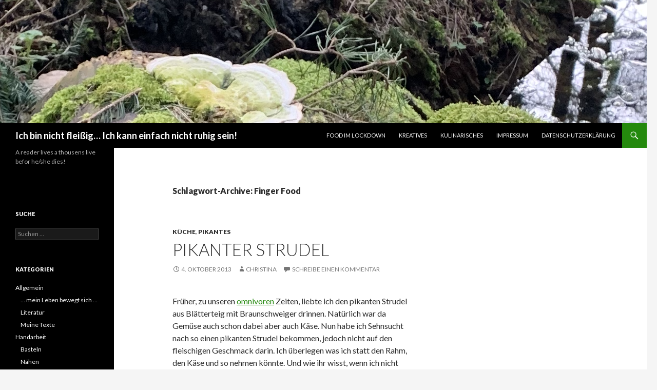

--- FILE ---
content_type: text/html; charset=UTF-8
request_url: https://christinas-chaotische-welt.timm.li/tag/finger-food/
body_size: 10131
content:
<!DOCTYPE html>
<!--[if IE 7]>
<html class="ie ie7" lang="de">
<![endif]-->
<!--[if IE 8]>
<html class="ie ie8" lang="de">
<![endif]-->
<!--[if !(IE 7) & !(IE 8)]><!-->
<html lang="de">
<!--<![endif]-->
<head>
	<meta charset="UTF-8">
	<meta name="viewport" content="width=device-width">
	<title>Finger Food Archive - Ich bin nicht fleißig... Ich kann einfach nicht ruhig sein!</title>
	<link rel="profile" href="https://gmpg.org/xfn/11">
	<link rel="pingback" href="https://christinas-chaotische-welt.timm.li/xmlrpc.php">
	<!--[if lt IE 9]>
	<script src="https://christinas-chaotische-welt.timm.li/wp-content/themes/twentyfourteen/js/html5.js?ver=3.7.0"></script>
	<![endif]-->
	<meta name='robots' content='max-image-preview:large' />

<!-- This site is optimized with the Yoast SEO plugin v13.5 - https://yoast.com/wordpress/plugins/seo/ -->
<meta name="robots" content="max-snippet:-1, max-image-preview:large, max-video-preview:-1"/>
<link rel="canonical" href="https://christinas-chaotische-welt.timm.li/tag/finger-food/" />
<meta property="og:locale" content="de_DE" />
<meta property="og:type" content="object" />
<meta property="og:title" content="Finger Food Archive - Ich bin nicht fleißig... Ich kann einfach nicht ruhig sein!" />
<meta property="og:url" content="https://christinas-chaotische-welt.timm.li/tag/finger-food/" />
<meta property="og:site_name" content="Ich bin nicht fleißig... Ich kann einfach nicht ruhig sein!" />
<meta name="twitter:card" content="summary_large_image" />
<meta name="twitter:title" content="Finger Food Archive - Ich bin nicht fleißig... Ich kann einfach nicht ruhig sein!" />
<script type='application/ld+json' class='yoast-schema-graph yoast-schema-graph--main'>{"@context":"https://schema.org","@graph":[{"@type":"WebSite","@id":"https://christinas-chaotische-welt.timm.li/#website","url":"https://christinas-chaotische-welt.timm.li/","name":"Ich bin nicht flei\u00dfig... Ich kann einfach nicht ruhig sein!","inLanguage":"de","description":"A reader lives a thousens live befor he/she dies!","potentialAction":[{"@type":"SearchAction","target":"https://christinas-chaotische-welt.timm.li/?s={search_term_string}","query-input":"required name=search_term_string"}]},{"@type":"CollectionPage","@id":"https://christinas-chaotische-welt.timm.li/tag/finger-food/#webpage","url":"https://christinas-chaotische-welt.timm.li/tag/finger-food/","name":"Finger Food Archive - Ich bin nicht flei\u00dfig... Ich kann einfach nicht ruhig sein!","isPartOf":{"@id":"https://christinas-chaotische-welt.timm.li/#website"},"inLanguage":"de"}]}</script>
<!-- / Yoast SEO plugin. -->

<link rel='dns-prefetch' href='//secure.gravatar.com' />
<link rel='dns-prefetch' href='//fonts.googleapis.com' />
<link rel='dns-prefetch' href='//s.w.org' />
<link rel='dns-prefetch' href='//v0.wordpress.com' />
<link rel='dns-prefetch' href='//i0.wp.com' />
<link rel='dns-prefetch' href='//jetpack.wordpress.com' />
<link rel='dns-prefetch' href='//s0.wp.com' />
<link rel='dns-prefetch' href='//public-api.wordpress.com' />
<link rel='dns-prefetch' href='//0.gravatar.com' />
<link rel='dns-prefetch' href='//1.gravatar.com' />
<link rel='dns-prefetch' href='//2.gravatar.com' />
<link href='https://fonts.gstatic.com' crossorigin rel='preconnect' />
<link rel="alternate" type="application/rss+xml" title="Ich bin nicht fleißig... Ich kann einfach nicht ruhig sein! &raquo; Feed" href="https://christinas-chaotische-welt.timm.li/feed/" />
<link rel="alternate" type="application/rss+xml" title="Ich bin nicht fleißig... Ich kann einfach nicht ruhig sein! &raquo; Kommentar-Feed" href="https://christinas-chaotische-welt.timm.li/comments/feed/" />
<link rel="alternate" type="application/rss+xml" title="Ich bin nicht fleißig... Ich kann einfach nicht ruhig sein! &raquo; Schlagwort-Feed zu Finger Food" href="https://christinas-chaotische-welt.timm.li/tag/finger-food/feed/" />
		<!-- This site uses the Google Analytics by MonsterInsights plugin v8.10.0 - Using Analytics tracking - https://www.monsterinsights.com/ -->
							<script
				src="//www.googletagmanager.com/gtag/js?id=UA-39507591-1"  data-cfasync="false" data-wpfc-render="false" async></script>
			<script data-cfasync="false" data-wpfc-render="false">
				var mi_version = '8.10.0';
				var mi_track_user = true;
				var mi_no_track_reason = '';
				
								var disableStrs = [
															'ga-disable-UA-39507591-1',
									];

				/* Function to detect opted out users */
				function __gtagTrackerIsOptedOut() {
					for (var index = 0; index < disableStrs.length; index++) {
						if (document.cookie.indexOf(disableStrs[index] + '=true') > -1) {
							return true;
						}
					}

					return false;
				}

				/* Disable tracking if the opt-out cookie exists. */
				if (__gtagTrackerIsOptedOut()) {
					for (var index = 0; index < disableStrs.length; index++) {
						window[disableStrs[index]] = true;
					}
				}

				/* Opt-out function */
				function __gtagTrackerOptout() {
					for (var index = 0; index < disableStrs.length; index++) {
						document.cookie = disableStrs[index] + '=true; expires=Thu, 31 Dec 2099 23:59:59 UTC; path=/';
						window[disableStrs[index]] = true;
					}
				}

				if ('undefined' === typeof gaOptout) {
					function gaOptout() {
						__gtagTrackerOptout();
					}
				}
								window.dataLayer = window.dataLayer || [];

				window.MonsterInsightsDualTracker = {
					helpers: {},
					trackers: {},
				};
				if (mi_track_user) {
					function __gtagDataLayer() {
						dataLayer.push(arguments);
					}

					function __gtagTracker(type, name, parameters) {
						if (!parameters) {
							parameters = {};
						}

						if (parameters.send_to) {
							__gtagDataLayer.apply(null, arguments);
							return;
						}

						if (type === 'event') {
							
														parameters.send_to = monsterinsights_frontend.ua;
							__gtagDataLayer(type, name, parameters);
													} else {
							__gtagDataLayer.apply(null, arguments);
						}
					}

					__gtagTracker('js', new Date());
					__gtagTracker('set', {
						'developer_id.dZGIzZG': true,
											});
															__gtagTracker('config', 'UA-39507591-1', {"forceSSL":"true"} );
										window.gtag = __gtagTracker;										(function () {
						/* https://developers.google.com/analytics/devguides/collection/analyticsjs/ */
						/* ga and __gaTracker compatibility shim. */
						var noopfn = function () {
							return null;
						};
						var newtracker = function () {
							return new Tracker();
						};
						var Tracker = function () {
							return null;
						};
						var p = Tracker.prototype;
						p.get = noopfn;
						p.set = noopfn;
						p.send = function () {
							var args = Array.prototype.slice.call(arguments);
							args.unshift('send');
							__gaTracker.apply(null, args);
						};
						var __gaTracker = function () {
							var len = arguments.length;
							if (len === 0) {
								return;
							}
							var f = arguments[len - 1];
							if (typeof f !== 'object' || f === null || typeof f.hitCallback !== 'function') {
								if ('send' === arguments[0]) {
									var hitConverted, hitObject = false, action;
									if ('event' === arguments[1]) {
										if ('undefined' !== typeof arguments[3]) {
											hitObject = {
												'eventAction': arguments[3],
												'eventCategory': arguments[2],
												'eventLabel': arguments[4],
												'value': arguments[5] ? arguments[5] : 1,
											}
										}
									}
									if ('pageview' === arguments[1]) {
										if ('undefined' !== typeof arguments[2]) {
											hitObject = {
												'eventAction': 'page_view',
												'page_path': arguments[2],
											}
										}
									}
									if (typeof arguments[2] === 'object') {
										hitObject = arguments[2];
									}
									if (typeof arguments[5] === 'object') {
										Object.assign(hitObject, arguments[5]);
									}
									if ('undefined' !== typeof arguments[1].hitType) {
										hitObject = arguments[1];
										if ('pageview' === hitObject.hitType) {
											hitObject.eventAction = 'page_view';
										}
									}
									if (hitObject) {
										action = 'timing' === arguments[1].hitType ? 'timing_complete' : hitObject.eventAction;
										hitConverted = mapArgs(hitObject);
										__gtagTracker('event', action, hitConverted);
									}
								}
								return;
							}

							function mapArgs(args) {
								var arg, hit = {};
								var gaMap = {
									'eventCategory': 'event_category',
									'eventAction': 'event_action',
									'eventLabel': 'event_label',
									'eventValue': 'event_value',
									'nonInteraction': 'non_interaction',
									'timingCategory': 'event_category',
									'timingVar': 'name',
									'timingValue': 'value',
									'timingLabel': 'event_label',
									'page': 'page_path',
									'location': 'page_location',
									'title': 'page_title',
								};
								for (arg in args) {
																		if (!(!args.hasOwnProperty(arg) || !gaMap.hasOwnProperty(arg))) {
										hit[gaMap[arg]] = args[arg];
									} else {
										hit[arg] = args[arg];
									}
								}
								return hit;
							}

							try {
								f.hitCallback();
							} catch (ex) {
							}
						};
						__gaTracker.create = newtracker;
						__gaTracker.getByName = newtracker;
						__gaTracker.getAll = function () {
							return [];
						};
						__gaTracker.remove = noopfn;
						__gaTracker.loaded = true;
						window['__gaTracker'] = __gaTracker;
					})();
									} else {
										console.log("");
					(function () {
						function __gtagTracker() {
							return null;
						}

						window['__gtagTracker'] = __gtagTracker;
						window['gtag'] = __gtagTracker;
					})();
									}
			</script>
				<!-- / Google Analytics by MonsterInsights -->
				<script>
			window._wpemojiSettings = {"baseUrl":"https:\/\/s.w.org\/images\/core\/emoji\/13.1.0\/72x72\/","ext":".png","svgUrl":"https:\/\/s.w.org\/images\/core\/emoji\/13.1.0\/svg\/","svgExt":".svg","source":{"concatemoji":"https:\/\/christinas-chaotische-welt.timm.li\/wp-includes\/js\/wp-emoji-release.min.js?ver=5.8.12"}};
			!function(e,a,t){var n,r,o,i=a.createElement("canvas"),p=i.getContext&&i.getContext("2d");function s(e,t){var a=String.fromCharCode;p.clearRect(0,0,i.width,i.height),p.fillText(a.apply(this,e),0,0);e=i.toDataURL();return p.clearRect(0,0,i.width,i.height),p.fillText(a.apply(this,t),0,0),e===i.toDataURL()}function c(e){var t=a.createElement("script");t.src=e,t.defer=t.type="text/javascript",a.getElementsByTagName("head")[0].appendChild(t)}for(o=Array("flag","emoji"),t.supports={everything:!0,everythingExceptFlag:!0},r=0;r<o.length;r++)t.supports[o[r]]=function(e){if(!p||!p.fillText)return!1;switch(p.textBaseline="top",p.font="600 32px Arial",e){case"flag":return s([127987,65039,8205,9895,65039],[127987,65039,8203,9895,65039])?!1:!s([55356,56826,55356,56819],[55356,56826,8203,55356,56819])&&!s([55356,57332,56128,56423,56128,56418,56128,56421,56128,56430,56128,56423,56128,56447],[55356,57332,8203,56128,56423,8203,56128,56418,8203,56128,56421,8203,56128,56430,8203,56128,56423,8203,56128,56447]);case"emoji":return!s([10084,65039,8205,55357,56613],[10084,65039,8203,55357,56613])}return!1}(o[r]),t.supports.everything=t.supports.everything&&t.supports[o[r]],"flag"!==o[r]&&(t.supports.everythingExceptFlag=t.supports.everythingExceptFlag&&t.supports[o[r]]);t.supports.everythingExceptFlag=t.supports.everythingExceptFlag&&!t.supports.flag,t.DOMReady=!1,t.readyCallback=function(){t.DOMReady=!0},t.supports.everything||(n=function(){t.readyCallback()},a.addEventListener?(a.addEventListener("DOMContentLoaded",n,!1),e.addEventListener("load",n,!1)):(e.attachEvent("onload",n),a.attachEvent("onreadystatechange",function(){"complete"===a.readyState&&t.readyCallback()})),(n=t.source||{}).concatemoji?c(n.concatemoji):n.wpemoji&&n.twemoji&&(c(n.twemoji),c(n.wpemoji)))}(window,document,window._wpemojiSettings);
		</script>
		<style>
img.wp-smiley,
img.emoji {
	display: inline !important;
	border: none !important;
	box-shadow: none !important;
	height: 1em !important;
	width: 1em !important;
	margin: 0 .07em !important;
	vertical-align: -0.1em !important;
	background: none !important;
	padding: 0 !important;
}
</style>
	<link rel='stylesheet' id='twentyfourteen-jetpack-css'  href='https://christinas-chaotische-welt.timm.li/wp-content/plugins/jetpack/modules/theme-tools/compat/twentyfourteen.css?ver=10.5.3' media='all' />
<link rel='stylesheet' id='wp-block-library-css'  href='https://christinas-chaotische-welt.timm.li/wp-includes/css/dist/block-library/style.min.css?ver=5.8.12' media='all' />
<style id='wp-block-library-inline-css'>
.has-text-align-justify{text-align:justify;}
</style>
<style id='wp-block-library-theme-inline-css'>
#start-resizable-editor-section{display:none}.wp-block-audio figcaption{color:#555;font-size:13px;text-align:center}.is-dark-theme .wp-block-audio figcaption{color:hsla(0,0%,100%,.65)}.wp-block-code{font-family:Menlo,Consolas,monaco,monospace;color:#1e1e1e;padding:.8em 1em;border:1px solid #ddd;border-radius:4px}.wp-block-embed figcaption{color:#555;font-size:13px;text-align:center}.is-dark-theme .wp-block-embed figcaption{color:hsla(0,0%,100%,.65)}.blocks-gallery-caption{color:#555;font-size:13px;text-align:center}.is-dark-theme .blocks-gallery-caption{color:hsla(0,0%,100%,.65)}.wp-block-image figcaption{color:#555;font-size:13px;text-align:center}.is-dark-theme .wp-block-image figcaption{color:hsla(0,0%,100%,.65)}.wp-block-pullquote{border-top:4px solid;border-bottom:4px solid;margin-bottom:1.75em;color:currentColor}.wp-block-pullquote__citation,.wp-block-pullquote cite,.wp-block-pullquote footer{color:currentColor;text-transform:uppercase;font-size:.8125em;font-style:normal}.wp-block-quote{border-left:.25em solid;margin:0 0 1.75em;padding-left:1em}.wp-block-quote cite,.wp-block-quote footer{color:currentColor;font-size:.8125em;position:relative;font-style:normal}.wp-block-quote.has-text-align-right{border-left:none;border-right:.25em solid;padding-left:0;padding-right:1em}.wp-block-quote.has-text-align-center{border:none;padding-left:0}.wp-block-quote.is-large,.wp-block-quote.is-style-large{border:none}.wp-block-search .wp-block-search__label{font-weight:700}.wp-block-group.has-background{padding:1.25em 2.375em;margin-top:0;margin-bottom:0}.wp-block-separator{border:none;border-bottom:2px solid;margin-left:auto;margin-right:auto;opacity:.4}.wp-block-separator:not(.is-style-wide):not(.is-style-dots){width:100px}.wp-block-separator.has-background:not(.is-style-dots){border-bottom:none;height:1px}.wp-block-separator.has-background:not(.is-style-wide):not(.is-style-dots){height:2px}.wp-block-table thead{border-bottom:3px solid}.wp-block-table tfoot{border-top:3px solid}.wp-block-table td,.wp-block-table th{padding:.5em;border:1px solid;word-break:normal}.wp-block-table figcaption{color:#555;font-size:13px;text-align:center}.is-dark-theme .wp-block-table figcaption{color:hsla(0,0%,100%,.65)}.wp-block-video figcaption{color:#555;font-size:13px;text-align:center}.is-dark-theme .wp-block-video figcaption{color:hsla(0,0%,100%,.65)}.wp-block-template-part.has-background{padding:1.25em 2.375em;margin-top:0;margin-bottom:0}#end-resizable-editor-section{display:none}
</style>
<link rel='stylesheet' id='mediaelement-css'  href='https://christinas-chaotische-welt.timm.li/wp-includes/js/mediaelement/mediaelementplayer-legacy.min.css?ver=4.2.16' media='all' />
<link rel='stylesheet' id='wp-mediaelement-css'  href='https://christinas-chaotische-welt.timm.li/wp-includes/js/mediaelement/wp-mediaelement.min.css?ver=5.8.12' media='all' />
<link rel='stylesheet' id='adsns_css-css'  href='https://christinas-chaotische-welt.timm.li/wp-content/plugins/adsense-plugin/css/adsns.css?ver=1.50' media='all' />
<link rel='stylesheet' id='twentyfourteen-lato-css'  href='https://fonts.googleapis.com/css?family=Lato%3A300%2C400%2C700%2C900%2C300italic%2C400italic%2C700italic&#038;subset=latin%2Clatin-ext&#038;display=fallback' media='all' />
<link rel='stylesheet' id='genericons-css'  href='https://christinas-chaotische-welt.timm.li/wp-content/plugins/jetpack/_inc/genericons/genericons/genericons.css?ver=3.1' media='all' />
<link rel='stylesheet' id='twentyfourteen-style-css'  href='https://christinas-chaotische-welt.timm.li/wp-content/themes/twentyfourteen/style.css?ver=20190507' media='all' />
<link rel='stylesheet' id='twentyfourteen-block-style-css'  href='https://christinas-chaotische-welt.timm.li/wp-content/themes/twentyfourteen/css/blocks.css?ver=20190102' media='all' />
<!--[if lt IE 9]>
<link rel='stylesheet' id='twentyfourteen-ie-css'  href='https://christinas-chaotische-welt.timm.li/wp-content/themes/twentyfourteen/css/ie.css?ver=20140701' media='all' />
<![endif]-->
<link rel='stylesheet' id='upw_theme_standard-css'  href='https://christinas-chaotische-welt.timm.li/wp-content/plugins/ultimate-posts-widget/css/upw-theme-standard.min.css?ver=5.8.12' media='all' />
<!-- Inline jetpack_facebook_likebox -->
<style id='jetpack_facebook_likebox-inline-css'>
.widget_facebook_likebox {
	overflow: hidden;
}

</style>
<link rel='stylesheet' id='jetpack_css-css'  href='https://christinas-chaotische-welt.timm.li/wp-content/plugins/jetpack/css/jetpack.css?ver=10.5.3' media='all' />
<script src='https://christinas-chaotische-welt.timm.li/wp-content/plugins/google-analytics-for-wordpress/assets/js/frontend-gtag.min.js?ver=8.10.0' id='monsterinsights-frontend-script-js'></script>
<script data-cfasync="false" data-wpfc-render="false" id='monsterinsights-frontend-script-js-extra'>var monsterinsights_frontend = {"js_events_tracking":"true","download_extensions":"doc,pdf,ppt,zip,xls,docx,pptx,xlsx","inbound_paths":"[]","home_url":"https:\/\/christinas-chaotische-welt.timm.li","hash_tracking":"false","ua":"UA-39507591-1","v4_id":""};</script>
<script src='https://christinas-chaotische-welt.timm.li/wp-includes/js/jquery/jquery.min.js?ver=3.6.0' id='jquery-core-js'></script>
<script src='https://christinas-chaotische-welt.timm.li/wp-includes/js/jquery/jquery-migrate.min.js?ver=3.3.2' id='jquery-migrate-js'></script>
<script src='https://christinas-chaotische-welt.timm.li/wp-content/plugins/jetpack/_inc/build/tiled-gallery/tiled-gallery/tiled-gallery.min.js?ver=5.8.12' id='tiled-gallery-js'></script>
<link rel="https://api.w.org/" href="https://christinas-chaotische-welt.timm.li/wp-json/" /><link rel="alternate" type="application/json" href="https://christinas-chaotische-welt.timm.li/wp-json/wp/v2/tags/342" /><link rel="EditURI" type="application/rsd+xml" title="RSD" href="https://christinas-chaotische-welt.timm.li/xmlrpc.php?rsd" />
<link rel="wlwmanifest" type="application/wlwmanifest+xml" href="https://christinas-chaotische-welt.timm.li/wp-includes/wlwmanifest.xml" /> 
<meta name="generator" content="WordPress 5.8.12" />
<style type='text/css'>img#wpstats{display:none}</style>
	<!-- All in one Favicon 4.7 --><link rel="shortcut icon" href="https://christinas-chaotische-welt.timm.li/wp-content/uploads/2013/03/neu-neu.png" />
<link rel="icon" href="https://christinas-chaotische-welt.timm.li/wp-content/uploads/2013/03/neu-neu1.png" type="image/gif" />
<link rel="icon" href="https://christinas-chaotische-welt.timm.li/wp-content/uploads/2013/03/neu-neu2.png" type="image/png" />
<link rel="apple-touch-icon" href="https://christinas-chaotische-welt.timm.li/wp-content/uploads/2013/03/icon-neu-iphone.jpg" />
			<style type="text/css">
				/* If html does not have either class, do not show lazy loaded images. */
				html:not( .jetpack-lazy-images-js-enabled ):not( .js ) .jetpack-lazy-image {
					display: none;
				}
			</style>
			<script>
				document.documentElement.classList.add(
					'jetpack-lazy-images-js-enabled'
				);
			</script>
		</head>

<body class="archive tag tag-finger-food tag-342 wp-embed-responsive group-blog header-image list-view footer-widgets">
<div id="page" class="hfeed site">
		<div id="site-header">
		<a href="https://christinas-chaotische-welt.timm.li/" rel="home">
			<img src="https://christinas-chaotische-welt.timm.li/wp-content/uploads/2020/03/cropped-pilz-wasser-wald.png" width="1260" height="240" alt="Ich bin nicht fleißig&#8230; Ich kann einfach nicht ruhig sein!">
		</a>
	</div>
	
	<header id="masthead" class="site-header" role="banner">
		<div class="header-main">
			<h1 class="site-title"><a href="https://christinas-chaotische-welt.timm.li/" rel="home">Ich bin nicht fleißig&#8230; Ich kann einfach nicht ruhig sein!</a></h1>

			<div class="search-toggle">
				<a href="#search-container" class="screen-reader-text" aria-expanded="false" aria-controls="search-container">Suchen</a>
			</div>

			<nav id="primary-navigation" class="site-navigation primary-navigation" role="navigation">
				<button class="menu-toggle">Primäres Menü</button>
				<a class="screen-reader-text skip-link" href="#content">Springe zum Inhalt</a>
				<div id="primary-menu" class="nav-menu"><ul>
<li class="page_item page-item-2456"><a href="https://christinas-chaotische-welt.timm.li/corona-food/">Food im Lockdown</a></li>
<li class="page_item page-item-881"><a href="https://christinas-chaotische-welt.timm.li/kreatives/">Kreatives</a></li>
<li class="page_item page-item-851"><a href="https://christinas-chaotische-welt.timm.li/kulinarisches/">Kulinarisches</a></li>
<li class="page_item page-item-2381"><a href="https://christinas-chaotische-welt.timm.li/impressum/">Impressum</a></li>
<li class="page_item page-item-2368"><a href="https://christinas-chaotische-welt.timm.li/datenschutzerklaerung/">Datenschutzerklärung</a></li>
</ul></div>
			</nav>
		</div>

		<div id="search-container" class="search-box-wrapper hide">
			<div class="search-box">
				<form role="search" method="get" class="search-form" action="https://christinas-chaotische-welt.timm.li/">
				<label>
					<span class="screen-reader-text">Suche nach:</span>
					<input type="search" class="search-field" placeholder="Suchen …" value="" name="s" />
				</label>
				<input type="submit" class="search-submit" value="Suchen" />
			</form>			</div>
		</div>
	</header><!-- #masthead -->

	<div id="main" class="site-main">

	<section id="primary" class="content-area">
		<div id="content" class="site-content" role="main">

			
			<header class="archive-header">
				<h1 class="archive-title">
				Schlagwort-Archive: Finger Food				</h1>

							</header><!-- .archive-header -->

				
<article id="post-895" class="post-895 post type-post status-publish format-standard hentry category-kuche category-pikantes tag-finger-food tag-partysnack tag-rezept tag-sojajohurthdip tag-strudel-mit-tofu tag-strudel-pikant tag-vegan tag-vegetarisch">
	
	<header class="entry-header">
				<div class="entry-meta">
			<span class="cat-links"><a href="https://christinas-chaotische-welt.timm.li/category/kuche/" rel="category tag">Küche</a>, <a href="https://christinas-chaotische-welt.timm.li/category/kuche/pikantes/" rel="category tag">Pikantes</a></span>
		</div>
			<h1 class="entry-title"><a href="https://christinas-chaotische-welt.timm.li/pikanter-strudel/" rel="bookmark">pikanter Strudel</a></h1>
		<div class="entry-meta">
			<span class="entry-date"><a href="https://christinas-chaotische-welt.timm.li/pikanter-strudel/" rel="bookmark"><time class="entry-date" datetime="2013-10-04T20:30:34+02:00">4. Oktober 2013</time></a></span> <span class="byline"><span class="author vcard"><a class="url fn n" href="https://christinas-chaotische-welt.timm.li/author/christina/" rel="author">Christina</a></span></span>			<span class="comments-link"><a href="https://christinas-chaotische-welt.timm.li/pikanter-strudel/#respond">Schreibe einen Kommentar</a></span>
						</div><!-- .entry-meta -->
	</header><!-- .entry-header -->

		<div class="entry-content">
		<p>Früher, zu unseren <a href="https://christinas-chaotische-welt.timm.li/die-begriffe-welt/" target="_blank">omnivoren</a> Zeiten, liebte ich den pikanten Strudel aus Blätterteig mit Braunschweiger drinnen. Natürlich war da Gemüse auch schon dabei aber auch Käse. Nun habe ich Sehnsucht nach so einen pikanten Strudel bekommen, jedoch nicht auf den fleischigen Geschmack darin. Ich überlegen was ich statt den Rahm, den Käse und so nehmen könnte. Und wie ihr wisst, wenn ich nicht fündig geworden wäre, würd ich keinen Artikel dazu schreiben. <a href="https://christinas-chaotische-welt.timm.li/pikanter-strudel/#more-895" class="more-link"><span class="screen-reader-text">pikanter Strudel</span> weiterlesen <span class="meta-nav">&rarr;</span></a></p>
	</div><!-- .entry-content -->
	
	<footer class="entry-meta"><span class="tag-links"><a href="https://christinas-chaotische-welt.timm.li/tag/finger-food/" rel="tag">Finger Food</a><a href="https://christinas-chaotische-welt.timm.li/tag/partysnack/" rel="tag">Partysnack</a><a href="https://christinas-chaotische-welt.timm.li/tag/rezept/" rel="tag">Rezept</a><a href="https://christinas-chaotische-welt.timm.li/tag/sojajohurthdip/" rel="tag">Sojajohurthdip</a><a href="https://christinas-chaotische-welt.timm.li/tag/strudel-mit-tofu/" rel="tag">Strudel mit Tofu</a><a href="https://christinas-chaotische-welt.timm.li/tag/strudel-pikant/" rel="tag">Strudel pikant</a><a href="https://christinas-chaotische-welt.timm.li/tag/vegan/" rel="tag">Vegan</a><a href="https://christinas-chaotische-welt.timm.li/tag/vegetarisch/" rel="tag">Vegetarisch</a></span></footer></article><!-- #post-895 -->
		</div><!-- #content -->
	</section><!-- #primary -->

<div id="content-sidebar" class="content-sidebar widget-area" role="complementary">
	</div><!-- #content-sidebar -->
<div id="secondary">
		<h2 class="site-description">A reader lives a thousens live befor he/she dies!</h2>
	
	
		<div id="primary-sidebar" class="primary-sidebar widget-area" role="complementary">
		<aside id="facebook-likebox-6" class="widget widget_facebook_likebox">		<div id="fb-root"></div>
		<div class="fb-page" data-href="https://www.facebook.com/ccwelt/" data-width="340"  data-height="130" data-hide-cover="false" data-show-facepile="false" data-tabs="false" data-hide-cta="false" data-small-header="false">
		<div class="fb-xfbml-parse-ignore"><blockquote cite="https://www.facebook.com/ccwelt/"><a href="https://www.facebook.com/ccwelt/"></a></blockquote></div>
		</div>
		</aside><aside id="search-2" class="widget widget_search"><h1 class="widget-title">Suche</h1><form role="search" method="get" class="search-form" action="https://christinas-chaotische-welt.timm.li/">
				<label>
					<span class="screen-reader-text">Suche nach:</span>
					<input type="search" class="search-field" placeholder="Suchen …" value="" name="s" />
				</label>
				<input type="submit" class="search-submit" value="Suchen" />
			</form></aside><aside id="categories-2" class="widget widget_categories"><h1 class="widget-title">Kategorien</h1>
			<ul>
					<li class="cat-item cat-item-1"><a href="https://christinas-chaotische-welt.timm.li/category/allgemein/">Allgemein</a>
<ul class='children'>
	<li class="cat-item cat-item-128"><a href="https://christinas-chaotische-welt.timm.li/category/allgemein/mein-leben-bewegt-sich/">&#8230; mein Leben bewegt sich &#8230;</a>
</li>
	<li class="cat-item cat-item-78"><a href="https://christinas-chaotische-welt.timm.li/category/allgemein/literatur/">Literatur</a>
</li>
	<li class="cat-item cat-item-136"><a href="https://christinas-chaotische-welt.timm.li/category/allgemein/meine-texte/">Meine Texte</a>
</li>
</ul>
</li>
	<li class="cat-item cat-item-5"><a href="https://christinas-chaotische-welt.timm.li/category/handarbeit/" title="Alles was man eigenhändig anfertigen kann mit Stricken, Häkeln, Nähen, Basteln,...">Handarbeit</a>
<ul class='children'>
	<li class="cat-item cat-item-423"><a href="https://christinas-chaotische-welt.timm.li/category/handarbeit/basteln/">Basteln</a>
</li>
	<li class="cat-item cat-item-12"><a href="https://christinas-chaotische-welt.timm.li/category/handarbeit/nahen/">Nähen</a>
</li>
	<li class="cat-item cat-item-13"><a href="https://christinas-chaotische-welt.timm.li/category/handarbeit/stricken/">Stricken</a>
</li>
</ul>
</li>
	<li class="cat-item cat-item-105"><a href="https://christinas-chaotische-welt.timm.li/category/kuche/">Küche</a>
<ul class='children'>
	<li class="cat-item cat-item-107"><a href="https://christinas-chaotische-welt.timm.li/category/kuche/pikantes/">Pikantes</a>
</li>
	<li class="cat-item cat-item-108"><a href="https://christinas-chaotische-welt.timm.li/category/kuche/sonstiges/">Sonstiges</a>
</li>
	<li class="cat-item cat-item-109"><a href="https://christinas-chaotische-welt.timm.li/category/kuche/suesses/">Süßes</a>
</li>
</ul>
</li>
			</ul>

			</aside>
		<aside id="recent-posts-2" class="widget widget_recent_entries">
		<h1 class="widget-title">Neueste Beiträge</h1>
		<ul>
											<li>
					<a href="https://christinas-chaotische-welt.timm.li/ich-bin-wieder-daa-aa/">Ich bin wieder daa-aa!</a>
											<span class="post-date">8. April 2020</span>
									</li>
											<li>
					<a href="https://christinas-chaotische-welt.timm.li/liebling-ich-hab-mich-geschrumpft/">Liebling, ich hab&#8216; mich geschrumpft!</a>
											<span class="post-date">28. März 2020</span>
									</li>
											<li>
					<a href="https://christinas-chaotische-welt.timm.li/schule-kindergarten-und-arbeit-hilfe/">Schule, Kindergarten und Arbeit? Hilfe!</a>
											<span class="post-date">28. März 2020</span>
									</li>
											<li>
					<a href="https://christinas-chaotische-welt.timm.li/motti-von-madeformotti/">Motti von madeforMotti</a>
											<span class="post-date">6. Februar 2017</span>
									</li>
											<li>
					<a href="https://christinas-chaotische-welt.timm.li/aefflyns-mini-mops-knotenmuetze/">aefflyns Mini Mops Knotenmütze</a>
											<span class="post-date">6. Februar 2017</span>
									</li>
					</ul>

		</aside><aside id="archives-2" class="widget widget_archive"><h1 class="widget-title">Archiv</h1>		<label class="screen-reader-text" for="archives-dropdown-2">Archiv</label>
		<select id="archives-dropdown-2" name="archive-dropdown">
			
			<option value="">Monat auswählen</option>
				<option value='https://christinas-chaotische-welt.timm.li/2020/04/'> April 2020 </option>
	<option value='https://christinas-chaotische-welt.timm.li/2020/03/'> März 2020 </option>
	<option value='https://christinas-chaotische-welt.timm.li/2017/02/'> Februar 2017 </option>
	<option value='https://christinas-chaotische-welt.timm.li/2017/01/'> Januar 2017 </option>
	<option value='https://christinas-chaotische-welt.timm.li/2016/12/'> Dezember 2016 </option>
	<option value='https://christinas-chaotische-welt.timm.li/2016/11/'> November 2016 </option>
	<option value='https://christinas-chaotische-welt.timm.li/2016/10/'> Oktober 2016 </option>
	<option value='https://christinas-chaotische-welt.timm.li/2016/05/'> Mai 2016 </option>
	<option value='https://christinas-chaotische-welt.timm.li/2016/04/'> April 2016 </option>
	<option value='https://christinas-chaotische-welt.timm.li/2016/03/'> März 2016 </option>
	<option value='https://christinas-chaotische-welt.timm.li/2015/07/'> Juli 2015 </option>
	<option value='https://christinas-chaotische-welt.timm.li/2015/05/'> Mai 2015 </option>
	<option value='https://christinas-chaotische-welt.timm.li/2015/04/'> April 2015 </option>
	<option value='https://christinas-chaotische-welt.timm.li/2014/11/'> November 2014 </option>
	<option value='https://christinas-chaotische-welt.timm.li/2014/09/'> September 2014 </option>
	<option value='https://christinas-chaotische-welt.timm.li/2014/08/'> August 2014 </option>
	<option value='https://christinas-chaotische-welt.timm.li/2014/07/'> Juli 2014 </option>
	<option value='https://christinas-chaotische-welt.timm.li/2014/06/'> Juni 2014 </option>
	<option value='https://christinas-chaotische-welt.timm.li/2014/05/'> Mai 2014 </option>
	<option value='https://christinas-chaotische-welt.timm.li/2014/04/'> April 2014 </option>
	<option value='https://christinas-chaotische-welt.timm.li/2014/03/'> März 2014 </option>
	<option value='https://christinas-chaotische-welt.timm.li/2014/02/'> Februar 2014 </option>
	<option value='https://christinas-chaotische-welt.timm.li/2014/01/'> Januar 2014 </option>
	<option value='https://christinas-chaotische-welt.timm.li/2013/12/'> Dezember 2013 </option>
	<option value='https://christinas-chaotische-welt.timm.li/2013/11/'> November 2013 </option>
	<option value='https://christinas-chaotische-welt.timm.li/2013/10/'> Oktober 2013 </option>
	<option value='https://christinas-chaotische-welt.timm.li/2013/09/'> September 2013 </option>
	<option value='https://christinas-chaotische-welt.timm.li/2013/06/'> Juni 2013 </option>
	<option value='https://christinas-chaotische-welt.timm.li/2013/05/'> Mai 2013 </option>
	<option value='https://christinas-chaotische-welt.timm.li/2013/04/'> April 2013 </option>
	<option value='https://christinas-chaotische-welt.timm.li/2013/03/'> März 2013 </option>

		</select>

<script>
/* <![CDATA[ */
(function() {
	var dropdown = document.getElementById( "archives-dropdown-2" );
	function onSelectChange() {
		if ( dropdown.options[ dropdown.selectedIndex ].value !== '' ) {
			document.location.href = this.options[ this.selectedIndex ].value;
		}
	}
	dropdown.onchange = onSelectChange;
})();
/* ]]> */
</script>
			</aside>	</div><!-- #primary-sidebar -->
	</div><!-- #secondary -->

		</div><!-- #main -->

		<footer id="colophon" class="site-footer" role="contentinfo">

			
<div id="supplementary">
	<div id="footer-sidebar" class="footer-sidebar widget-area" role="complementary">
		<aside id="meta-7" class="widget widget_meta"><h1 class="widget-title">Meta</h1>
		<ul>
						<li><a rel="nofollow" href="https://christinas-chaotische-welt.timm.li/wp-login.php">Anmelden</a></li>
			<li><a href="https://christinas-chaotische-welt.timm.li/feed/">Feed der Einträge</a></li>
			<li><a href="https://christinas-chaotische-welt.timm.li/comments/feed/">Kommentar-Feed</a></li>

			<li><a href="https://de.wordpress.org/">WordPress.org</a></li>
		</ul>

		</aside><aside id="pages-3" class="widget widget_pages"><h1 class="widget-title">Seiten</h1>
			<ul>
				<li class="page_item page-item-2368"><a href="https://christinas-chaotische-welt.timm.li/datenschutzerklaerung/">Datenschutzerklärung</a></li>
<li class="page_item page-item-2456"><a href="https://christinas-chaotische-welt.timm.li/corona-food/">Food im Lockdown</a></li>
<li class="page_item page-item-2381"><a href="https://christinas-chaotische-welt.timm.li/impressum/">Impressum</a></li>
<li class="page_item page-item-881"><a href="https://christinas-chaotische-welt.timm.li/kreatives/">Kreatives</a></li>
<li class="page_item page-item-851"><a href="https://christinas-chaotische-welt.timm.li/kulinarisches/">Kulinarisches</a></li>
			</ul>

			</aside><aside id="blog_subscription-4" class="widget widget_blog_subscription jetpack_subscription_widget"><h1 class="widget-title">Blog via E-Mail abonnieren</h1>
			<form action="#" method="post" accept-charset="utf-8" id="subscribe-blog-blog_subscription-4">
				                    <p id="subscribe-email">
                        <label id="jetpack-subscribe-label"
							class="screen-reader-text"
							for="subscribe-field-blog_subscription-4">
							E-Mail-Adresse                        </label>
                        <input type="email" name="email" required="required"
                        			                                                value=""
							id="subscribe-field-blog_subscription-4"
                            placeholder="E-Mail-Adresse"
                        />
                    </p>

					<p id="subscribe-submit"
											>
                        <input type="hidden" name="action" value="subscribe"/>
                        <input type="hidden" name="source" value="https://christinas-chaotische-welt.timm.li/tag/finger-food/"/>
                        <input type="hidden" name="sub-type" value="widget"/>
						<input type="hidden" name="redirect_fragment" value="subscribe-blog-blog_subscription-4"/>
						                        <button type="submit"
	                        	                            class="wp-block-button__link"
                            		                    	                        name="jetpack_subscriptions_widget"
	                    >
	                        Abonnieren                        </button>
                    </p>
				            </form>
		
</aside><aside id="blog-stats-3" class="widget blog-stats"><h1 class="widget-title">Blogstatistik</h1><ul><li>174.816 Besuche</li></ul></aside>	</div><!-- #footer-sidebar -->
</div><!-- #supplementary -->

			<div class="site-info">
								<a class="privacy-policy-link" href="https://christinas-chaotische-welt.timm.li/datenschutzerklaerung/">Datenschutzerklärung</a><span role="separator" aria-hidden="true"></span>				<a href="https://de.wordpress.org/" class="imprint">
					Stolz präsentiert von WordPress				</a>
			</div><!-- .site-info -->
		</footer><!-- #colophon -->
	</div><!-- #page -->

	<script src='https://christinas-chaotische-welt.timm.li/wp-content/plugins/jetpack/_inc/build/photon/photon.min.js?ver=20191001' id='jetpack-photon-js'></script>
<script src='https://christinas-chaotische-welt.timm.li/wp-includes/js/imagesloaded.min.js?ver=4.1.4' id='imagesloaded-js'></script>
<script src='https://christinas-chaotische-welt.timm.li/wp-includes/js/masonry.min.js?ver=4.2.2' id='masonry-js'></script>
<script src='https://christinas-chaotische-welt.timm.li/wp-includes/js/jquery/jquery.masonry.min.js?ver=3.1.2b' id='jquery-masonry-js'></script>
<script src='https://christinas-chaotische-welt.timm.li/wp-content/themes/twentyfourteen/js/functions.js?ver=20171218' id='twentyfourteen-script-js'></script>
<script id='jetpack-facebook-embed-js-extra'>
var jpfbembed = {"appid":"249643311490","locale":"de_DE"};
</script>
<script src='https://christinas-chaotische-welt.timm.li/wp-content/plugins/jetpack/_inc/build/facebook-embed.min.js' id='jetpack-facebook-embed-js'></script>
<script src='https://christinas-chaotische-welt.timm.li/wp-content/plugins/jetpack/jetpack_vendor/automattic/jetpack-lazy-images/dist/intersection-observer.js?minify=false&#038;ver=6ae6d91d4b64fe31e32c2797e7c3dd42' id='jetpack-lazy-images-polyfill-intersectionobserver-js'></script>
<script id='jetpack-lazy-images-js-extra'>
var jetpackLazyImagesL10n = {"loading_warning":"Die Bilder werden noch geladen. Bitte breche den Druckvorgang ab und versuche es erneut."};
</script>
<script src='https://christinas-chaotische-welt.timm.li/wp-content/plugins/jetpack/jetpack_vendor/automattic/jetpack-lazy-images/dist/lazy-images.js?minify=false&#038;ver=22d8bb42bcd6edc9c8ef53eb9b087d17' id='jetpack-lazy-images-js'></script>
<script src='https://christinas-chaotische-welt.timm.li/wp-includes/js/wp-embed.min.js?ver=5.8.12' id='wp-embed-js'></script>
<script src='https://stats.wp.com/e-202605.js' defer></script>
<script>
	_stq = window._stq || [];
	_stq.push([ 'view', {v:'ext',j:'1:10.5.3',blog:'49135429',post:'0',tz:'2',srv:'christinas-chaotische-welt.timm.li'} ]);
	_stq.push([ 'clickTrackerInit', '49135429', '0' ]);
</script>
<script defer src="https://static.cloudflareinsights.com/beacon.min.js/vcd15cbe7772f49c399c6a5babf22c1241717689176015" integrity="sha512-ZpsOmlRQV6y907TI0dKBHq9Md29nnaEIPlkf84rnaERnq6zvWvPUqr2ft8M1aS28oN72PdrCzSjY4U6VaAw1EQ==" data-cf-beacon='{"version":"2024.11.0","token":"7fcf7ade1fc145959394544064ae659b","r":1,"server_timing":{"name":{"cfCacheStatus":true,"cfEdge":true,"cfExtPri":true,"cfL4":true,"cfOrigin":true,"cfSpeedBrain":true},"location_startswith":null}}' crossorigin="anonymous"></script>
</body>
</html>
